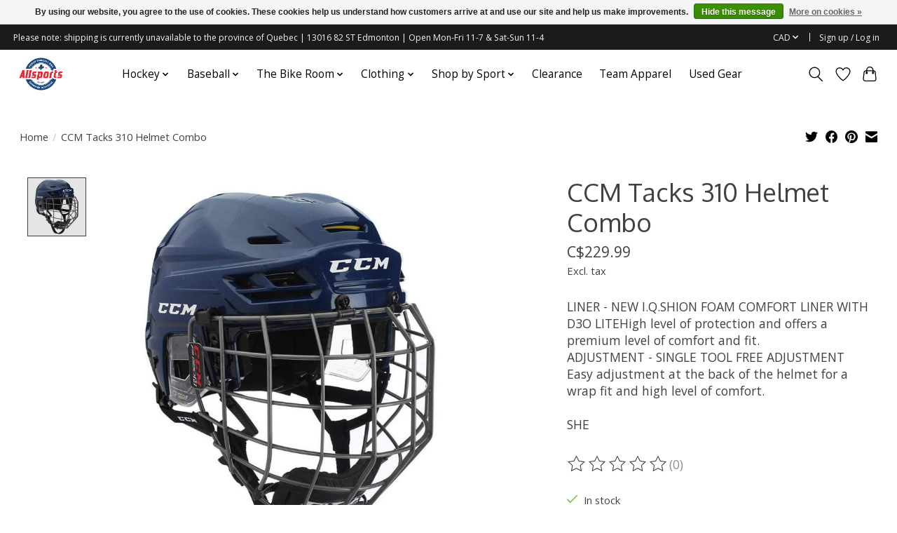

--- FILE ---
content_type: text/javascript;charset=utf-8
request_url: https://www.allsportscycle.com/services/stats/pageview.js?product=42275932&hash=50df
body_size: -435
content:
// SEOshop 18-01-2026 09:22:09